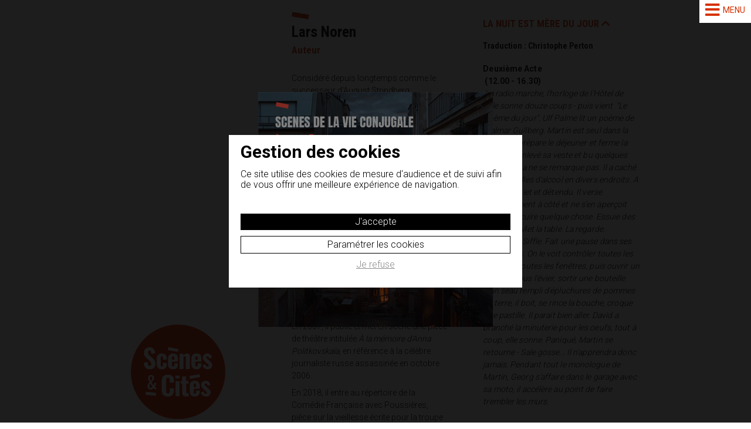

--- FILE ---
content_type: text/html; Charset=UTF-8;charset=UTF-8
request_url: https://www.scenesetcites.com/commande-ecriture-traduction/lars-noren-19.htm
body_size: 4719
content:
<!DOCTYPE html>
<html lang="fr">
	<head prefix="og:http://ogp.me/ns#">
		<meta http-equiv="Content-type" content="text/html; charset=utf-8" />
		<title>LA NUIT EST MÈRE DU JOUR</title>
        <meta name="description" content="&lt;p align=&quot;center&quot; style=&quot;text-align: left; &quot;&gt;&lt;strong style=&quot;letter-spacing: 0.1px;&quot;&gt;Deuxième Acte&lt;br&gt;&lt;/strong&gt;&lt;span style=&quot;letter-spacing: 0.1px;&quot;&gt;&lt;b&gt;&amp;nbsp;(12.00 - 16.30)&lt;br&gt;&lt;/b&gt;&lt;/span&gt;&lt;span style=&quot;letter-spacing: 0.1px;&quot;&gt;&amp;nbsp;&lt;/span&gt;&lt;em style=&quot;letter-spacing: 0.1px;&quot;&gt;La radio marche, l'horloge de l’Hôtel de Ville sonne douze coups - puis vient&amp;nbsp; &quot;Le Poème du jour&quot;. Ulf Palme lit un poème de Rjalmar Gullberg. Martin est seul dans la cuisine, il prépare le déjeuner et ferme la radio. Il a enlevé sa veste et bu quelques verres - cela ne se remarque pas. Il a caché des bouteilles d'alcool en divers endroits. A la fois inquiet et détendu. Il verse négligemment à côté et ne s'en aperçoit pas. Il fait cuire quelque chose. Essuie des assiettes. Met la table. La regarde. Approuve. Siffle. Fait une pause dans ses préparatifs. On le voit contrôler toutes les portes et toutes les fenêtres, puis ouvrir un élément sous l'évier, sortir une bouteille d'un seau rempli d'épluchures de pommes de terre, il boit, se rince la bouche, cro­que une pastille. Il parait bien aller. David a branché la minuterie pour les oeufs, tout à coup, elle sonne. Paniqué, Martin se retourne - Sale gosse... Il n'apprendra donc ja­mais. Pendant tout le monologue de Martin, Georg s'affaire dans le garage avec sa moto, il accélère au point de faire trembler les murs.&lt;/em&gt;&lt;/p&gt; &lt;p&gt;&amp;nbsp;&lt;/p&gt;&lt;p&gt;&lt;strong&gt; MARTIN&lt;/strong&gt; :&amp;nbsp;Ça doit leur suffire… Sinon, ils peuvent aller se faire servir ailleurs. Autant les appeler. (&lt;em&gt;Il tâte son ven­tre&lt;/em&gt;) Quant à moi, je ne dois rien prendre, je le sens. Il n’y a pas à dire, le lait me donne mal à l'estomac — c'est comme une ventouse qui aspirerait quelque part par là. (&lt;em&gt;Il tousse&lt;/em&gt;) et c'est pour ça que j'ai ces foutues irritations à la gorge … (&lt;em&gt;Il rote, allume une cigarette. Regarde par la fenêtre&lt;/em&gt;) Oui, oui... Quelle heure est-il? Déjà midi... Il faut que je téléphone pour les alcools avant une heure. Il vaudrait mieux que je le fasse avant qu'ils ne descen­dent. (&lt;em&gt;Il entre dans son bureau, compose Le numéro. At­tend.&lt;/em&gt;) Pourquoi ne répondent-ils pas? Allô? Oui bonjour, c'est l'hôtel. J'avais quelques petites commandes à passer!...&amp;nbsp;&lt;/p&gt;" />
        <meta name="keywords" content="" />
		<meta name="viewport" content="width=device-width, initial-scale=1.0" />
		<link href="/style/font/fontawesome/all.min.css" type="text/css" rel="styleSheet">
				<link href="https://fonts.googleapis.com/css2?family=Roboto+Condensed:wght@700&family=Roboto:wght@300;400;700&display=swap" rel="stylesheet">
				<meta name="revisit-after" content="3 days" />
		<meta name="robots" content="all" />
        <link href="/style/screen.css" type="text/css" rel="styleSheet" />
				<link rel="icon" type="image/gif" href="/favicon.gif" /> 
		<meta property="og:title" content="LA NUIT EST MÈRE DU JOUR" />
		<meta property="og:type" content="website" />
		<meta property="og:url" content="https://www.scenesetcites.com/commande-ecriture-traduction/lars-noren-19.htm" />
		<meta property="og:image" content="https://www.scenesetcites.com/style/logo-scenes-et-cites.jpg" />		
		 	</head>
	<body id="commandes" class="">
		<script type="text/javascript">
			document.body.className = "js " + document.body.className;
			var CN_eventDocReady = [];
			function cn_onDocReady(f) {if(typeof f == 'function') return CN_eventDocReady.push(f);}
		</script>
	
		
<div class="page bg_blanc">
	<div class="grid-parent grid-parent-commande bg-grid">
		<div class="grid grid1">
			<a id="logo" href="/" title="Scènes & Cités">
				<img class="img_100" src="/style/logo-scenes-et-cites.jpg" alt="Scènes & Cités" title="Scènes & Cités">
			</a>
		</div>
		<div class="grid grid2">
			<div class="padding_lr">
				<h1>Lars Noren</h1>
									<h2>Auteur</h2>
					<div><p style="margin: 6pt 0cm; background-image: initial; background-position: initial; background-size: initial; background-repeat: initial; background-attachment: initial; background-origin: initial; background-clip: initial;">Considéré depuis longtemps comme le successeur d'August Strindberg, Tchekhov, Hjalmar Bergman, ou Ibsen, il poursuit la même thématique centrée sur les problèmes parapsychologiques, psychiatriques ou psychosociaux.</p><p style="margin: 6pt 0cm; background-image: initial; background-position: initial; background-size: initial; background-repeat: initial; background-attachment: initial; background-origin: initial; background-clip: initial;">Auteur de plus de quarante pièces de théâtre, son œuvre, sans être autobiographique, est imprégnée de résurgences personnelles telles que les perversions sexuelles, les maladies psychiatriques, les relations conflictuelles entre parents et enfants et le recours à la violence.</p><p style="margin: 6pt 0cm; background-image: initial; background-position: initial; background-size: initial; background-repeat: initial; background-attachment: initial; background-origin: initial; background-clip: initial;">Après avoir succédé à Ingmar Bergman à la tête du Théâtre National de Suède, Norén devient, à partir de 1999, le directeur artistique du Riks Drama au Riksteatern, le théâtre national itinérant suédois.</p><p style="margin: 6pt 0cm; background-image: initial; background-position: initial; background-size: initial; background-repeat: initial; background-attachment: initial; background-origin: initial; background-clip: initial;">En 2007, il publie et met en scène une pièce de théâtre intitulée <i>À la mémoire d'Anna Politkovskaïa</i>, en référence à la célèbre journaliste russe assassinée en octobre 2006.</p><p style="margin: 6pt 0cm; background-image: initial; background-position: initial; background-size: initial; background-repeat: initial; background-attachment: initial; background-origin: initial; background-clip: initial;">En 2018, il entre au répertoire de la Comédie Française avec Poussières, pièce sur la vieillesse écrite pour la troupe de l'institution.</p><p style="margin: 6pt 0cm; background-image: initial; background-position: initial; background-size: initial; background-repeat: initial; background-attachment: initial; background-origin: initial; background-clip: initial;">Le 26 janvier 2021, il meurt des suites du Covid-19.</p><div><br></div><div><br></div></div>
								
			</div>
		</div>
		<div class="grid grid3">
							<div class="padding">
					<h2 class="titre_extrait">LA NUIT EST MÈRE DU JOUR <i class="fas fa-chevron-down"></i></h2>

											<h3>Traduction : Christophe Perton</h3><br>
					
					<div class="extrait">
						<p align="center" style="text-align: left; "><strong style="letter-spacing: 0.1px;">Deuxième Acte<br></strong><span style="letter-spacing: 0.1px;"><b>&nbsp;(12.00 - 16.30)<br></b></span><span style="letter-spacing: 0.1px;">&nbsp;</span><em style="letter-spacing: 0.1px;">La radio marche, l'horloge de l’Hôtel de Ville sonne douze coups - puis vient&nbsp; "Le Poème du jour". Ulf Palme lit un poème de Rjalmar Gullberg. Martin est seul dans la cuisine, il prépare le déjeuner et ferme la radio. Il a enlevé sa veste et bu quelques verres - cela ne se remarque pas. Il a caché des bouteilles d'alcool en divers endroits. A la fois inquiet et détendu. Il verse négligemment à côté et ne s'en aperçoit pas. Il fait cuire quelque chose. Essuie des assiettes. Met la table. La regarde. Approuve. Siffle. Fait une pause dans ses préparatifs. On le voit contrôler toutes les portes et toutes les fenêtres, puis ouvrir un élément sous l'évier, sortir une bouteille d'un seau rempli d'épluchures de pommes de terre, il boit, se rince la bouche, cro­que une pastille. Il parait bien aller. David a branché la minuterie pour les oeufs, tout à coup, elle sonne. Paniqué, Martin se retourne - Sale gosse... Il n'apprendra donc ja­mais. Pendant tout le monologue de Martin, Georg s'affaire dans le garage avec sa moto, il accélère au point de faire trembler les murs.</em></p> <p>&nbsp;</p><p><strong> MARTIN</strong> :&nbsp;Ça doit leur suffire… Sinon, ils peuvent aller se faire servir ailleurs. Autant les appeler. (<em>Il tâte son ven­tre</em>) Quant à moi, je ne dois rien prendre, je le sens. Il n’y a pas à dire, le lait me donne mal à l'estomac — c'est comme une ventouse qui aspirerait quelque part par là. (<em>Il tousse</em>) et c'est pour ça que j'ai ces foutues irritations à la gorge … (<em>Il rote, allume une cigarette. Regarde par la fenêtre</em>) Oui, oui... Quelle heure est-il? Déjà midi... Il faut que je téléphone pour les alcools avant une heure. Il vaudrait mieux que je le fasse avant qu'ils ne descen­dent. (<em>Il entre dans son bureau, compose Le numéro. At­tend.</em>) Pourquoi ne répondent-ils pas? Allô? Oui bonjour, c'est l'hôtel. J'avais quelques petites commandes à passer!...&nbsp;</p>											</div>
					<div class="clear"></div>
				</div>
			
			<div class="padding">
				<a class="btn_retour" href="/commande-ecriture-traduction/">Retour</a>
			</div>
		</div>
		<div class="grid grid4"></div>
	</div>
	<div class="clear"></div>
</div>

<script type="text/javascript">
	//<![CDATA[
			cn_onDocReady(function(){
				//mettre ici le javascript
				$('.extrait').hide();
				$('.extrait').first().show();
				$('.titre_extrait').first().find('i').toggleClass('fa-chevron-down').toggleClass('fa-chevron-up');
				$('.titre_extrait').click(function(e) {
					$(this).parent().find('.extrait').toggle('slow');
					$(this).find('i').toggleClass('fa-chevron-down').toggleClass('fa-chevron-up');
				});
			});
		//]]>
</script>

			
		<footer class="bg_blanc">
	<nav>
		<ul>
			<li id="nav-accueil">
				<a href="/" title="Accueil">Accueil</a>
			</li>
			<li id="nav-christophe">
				<a href="/christophe-perton/" title="Christophe Perton">Christophe Perton</a>
			</li>
			<li id="nav-compagnie">
				<a href="/compagnie/" title="Compagnie">Compagnie</a>
			</li>
			<li id="nav-creation">
				<a href="/creation/" title="Création">Création</a>
			</li>
			<li id="nav-projets">
				<a href="/projets-developpement/" title="Projets en développement">Projets en développement</a>
			</li>
			<li id="nav-repertoire">
				<a href="/repertoire/" title="Répertoire">Répertoire</a>
			</li>
			<li id="nav-commande-ecriture-traduction">
				<a href="/commande-ecriture-traduction/" title="Commande d'écriture et traduction">Commande d'écriture et traduction</a>
			</li>
			<li id="nav-ressource">
				<a href="/ressource/" title="Ressource">Ressource</a>
			</li>
			<li id="nav-calendrier">
				<a href="/calendrier/" title="Calendrier">Calendrier</a>
			</li>
			<li id="nav-actualites">
				<a href="/actualites/" title="Actualités">Actualités</a>
			</li>
			<li id="nav-contact">
				<a href="/contact/" title="Contact">Contact</a>
			</li>
		</ul>
	</nav>
	<ul class="nav-mentions">
		<li><a href="/">&copy;2022 Scènes & Cités</a></li>
		<li><a href="/mentions/" title="Mentions légales">Mentions légales</a></li>
		<li><a href="/politique-de-confidentialite/" title="Politique de confidentialité">Politique de confidentialité</a></li>
		<li><a href="/cookies/" title="Gestion des cookies">Gestion des cookies</a></li>
	</ul>
</footer>

	<div id="popup" class="mfp-hide align_center inlineBlock margin_auto relative">
    <a href="/spectacle/scenes-de-la-vie-conjugale-ingmar-bergman-45.htm" title="Scènes de la vie conjugale">
        <img src="/style/POPUP-ingmar-bergman.jpg" alt="Scènes de la vie conjugale" class="img_100">
        
    </a>
</div>

<script type="text/javascript">
    function ouverturePopUp() {
        $.magnificPopup.open({
        items: {
            src: "#popup",
            type: 'inline'
        },
        closeBtnInside: true,
        fixedContentPos: false,
        }, 0);
    }; 

    cn_onDocReady(
        function() {
            //$.getScript('/js/jquery.cookie.js').done(function() {
                let dejavisite = sessionStorage.getItem('dejavisite');
                console.log(dejavisite);
                if(!dejavisite) {
                    ouverturePopUp();
                    //$.cookie('dejavisite', true,{path:'/',domain:'scenesetcites.com'});
                    sessionStorage.setItem('dejavisite',true);
                    console.log(dejavisite);
                }
            //});
            //ouverturePopUp();
        }
    );
</script>		
		
<div id="cn-cookie"  class="cn-cookie">
   <div class="cn-cookie-content"> 
      <strong>Gestion des cookies</strong>
      <p>Ce site utilise des cookies de mesure d'audience et de suivi afin de vous offrir une meilleure expérience de navigation.</p>
      <a href="#" class="btnAcceptCookies" onclick="return cookieAccept(this,true);">J'accepte</a>
      <a rel="nofollow" class="btnDetailsCookies" onclick="return cookieAccept(this,false);" href="/cookies/">Paramétrer les cookies</a>
       <a href="#" class="btnDenyCookies" onclick="return cookieAccept(this,false);">Je refuse</a>
   </div>
</div>

<script>

   document.body.classList.add("cn-cookie-overlay");
   
   function cookieAccept(btn,reponse) {

      let
         elt = document.getElementById('cn-cookie'),
         date = new Date();

      date.setTime(date.getTime()+(52*7*24*60*60*1000));

      document.cookie = "cookie_visit=1; expires=" + date.toGMTString() + "; path=/; ";
      document.cookie = "cookie_accept=" + (reponse === true ? 'suivi' : 'none') + "; expires=" + date.toGMTString() + "; path=/; ";
      
      elt.parentNode.removeChild(elt);
      
      document.body.classList.remove("cn-cookie-overlay");

      if(reponse === true) {
      
             // Global site tag (gtag.js) - Google Analytics
    let script = document.createElement("script");
     script.src = "https://www.googletagmanager.com/gtag/js?id=UA-25814101-1";
     script.async=true
     script.onload = function() {
        window.dataLayer = window.dataLayer || [];
        function gtag(){dataLayer.push(arguments);}
        gtag('js', new Date());
        gtag('config', 'UA-25814101-1');
     };
     document.head.appendChild(script);


      } else if(btn.classList.contains('btnDetailsCookies')) {
         return true;
      }

      return false;

   }// cookieAccept

</script> 
		
		<script src="/js/jquery-3.6.0.min.js" type="text/javascript"></script>
		
	
				<script src="/js/commun.js" type="text/javascript"></script>
	</body>
</html>

--- FILE ---
content_type: text/css
request_url: https://www.scenesetcites.com/style/screen.css
body_size: 9277
content:
/*** default styles */
* {box-sizing : border-box;  padding: 0;margin: 0;}
select * {padding: 0 0.5em;}
ul, ol {list-style: none;}
a img, :link img, :visited img, object, fieldset {border: none;}
/*a:focus, a:hover {text-decoration: underline;}*/
a:active {outline: none;}
a {outline: none;}
address {font-style: normal;}
iframe {line-height : 1em; display: block;}
:link, :visited {text-decoration: none;}
legend {position: relative;left: -6px;/* ie */}
/*** font size : http://www.knacss.com/ */
html {font-size: 62.5%;}
body {background-color: #fff;color: #000; text-align: left;/*justify;*/ font-family: "Roboto", helvetica, arial, sans-serif;font-size: 1.4em; /* equiv 14px */line-height: 1.5em; /* adapt to your design */}
input, select, textarea {font-size: 100%;}
/*** Float containers (http://www.csscreator.com/attributes/containedfloat.php) */
.clearfix:after {content: ".";display: block;height: 0;font-size:0;clear: both;visibility: hidden;}
.clearfix{display: inline-block;}
/* Hides from IE-mac \*/
* html .clearfix{height: 1%;}
.clearfix{display: block;}
/* End hide from IE-mac */
/*** Image Replacement */
.mir {letter-spacing : -1000em;}
/*\*/
* html .mir {text-indent: -999em;overflow: hidden;}
html>body .mir {letter-spacing: normal;text-indent: -999em;overflow: hidden;}/**/
/*** generic style */
.clear {clear: both;}
div.clear {height: 0;}
.no-wrap {white-space:nowrap;}
/*** error */
.errorOutput {font-weight: bold;padding: 0.5em 20px;border-top: 2px solid #eee;	border-bottom: 2px solid #eee;background: transparent url(/style/alert.gif) no-repeat left center;}
a:link, a:visited {color : #008cd9;}

body{ font-weight: 300; }

.page, .page_min {
	width : 100%;
	max-width : 1500px;
	margin : 0 auto;
	padding-bottom: 90px;
}

.page_min {max-width : 1000px;}

.col1-2,
.col1-3,
.col2-3,
.col3-4,
.col1-4 {float : left;}

.col{width: 100%;}
.col3-4{width: 75%;}
.col1-2{width: 50%;}
.col1-3{width: 33.33%;}
.col2-3{width: 66.66%;}
.col1-4{width: 25%;}

.flexParent {
    display: flex;
    flex-wrap: wrap;
}

.flex,
.flex1-1,
.flex1-2,
.flex1-3,
.flex2-3,
.flex3-4,
.flex1-4 { 
    display: flex;
}

.flex1-1{width: 100%;}
.flex3-4{width: 75%;}
.flex1-2{width: 50%;}
.flex1-3{width: 33.33%;}
.flex2-3{width: 66.66%;}
.flex1-4{width: 25%;}


.flexColumn {
	flex-direction: column;
	display: flex;
}

.flex_right_top {
    justify-content: flex-end;
	display: flex;
}

.flex_right_center {
    justify-content: flex-end;
    align-items: center;
}
.flex_center_center {
    justify-content: center;
    align-items: center;
}


.flex_center_bottom {
    justify-content: flex-end;
    align-items: center;
}

.flex_center_top {
    justify-content: flex-start;
    align-items: center;
}

.column2 {
	-moz-column-gap: 20px;
	-moz-columns: 2 auto;
	-webkit-column-gap: 20px;
	-webkit-columns: 2 auto;
	columns: 2;
}

.column3 {
	-moz-column-gap: 20px;
	-moz-columns: 3 auto;
	-webkit-column-gap: 20px;
	-webkit-columns: 3 auto;
	columns: 3;
}

.padding_min{padding: 10px;}
.padding{padding: 20px;}
.padding_top{padding-top: 40px;}
.padding_lr{padding: 0 20px;}

/*gestion des couleurs et des fonds  */
 
.bg_gris_fonce {background-color : #58585a; color : #fff;}
.bg_gris_clair {background-color : #CDCDCD; color : #000;}
.bg_blanc {background-color : #fff; color : #000;}
.bg_rouge { background-color: #d63000; color: #000; }

.rouge { color: #d63000 !important; }
.color_blanc { color: #fff !important; }
.color_noir { color: #000 !important; }

.bg_gris_clair a:link, .bg_gris_clair a:visited, 
.bg_blanc a:link, .bg_blanc a:visited {color : #000;} 
.bg_gris_fonce a:link, .bg_gris_fonce a:visited {color : #fff;} 


.section {padding : 20px 0;}
.margin_auto{margin: 0 auto;}
.position_relative, .relative{position : relative;}
.inlineBlock { display: inline-block; }

.float_right {float : right;}
.float_left {float : left;}

.align_center {text-align : center;}
.align_right {text-align : right;}

.overflow_hidden { overflow: hidden; }

.show-800, .img_100.show-800, .show-1000 { display: none; }

.small { font-size: 80%!important; }
.big { font-size: 150%; }
.big110 { font-size: 110%; }
.bold { font-weight: 700; }

.video-responsive {
	overflow:hidden;
	padding-bottom:56.25%;
	position:relative;
	height:100%;
}

.video-responsive iframe {
	left:0;
	top:0;
	height:100%;
	width:100%;
	position:absolute;
}

.mfp-auto-cursor .mfp-content { width: auto !important; }

/*** header  *****************************************/

	a#logo {
		display : flex;
		justify-content: center;
		align-items: center;
		height: 100%;
	}

	a#logo img {
		transition: 0.5s;
	}
	a#logo:hover img {
		transform: scale(1.2);
	}
	
	#slider { padding : 50px; }

	.block_reveal {
		display: block;
		color: transparent!important;
		position: relative;
		width: 100%;
		height: 100%;
		overflow-x: hidden;
		overflow-y: auto;
		transition: 0.3s;
		scrollbar-width: none;
	}

	.block_reveal::after {
		display : block;
		width : 100%; 
		content : ""; 
		height : 100%; 
		z-index : 10;
		position : absolute;
		transition: 0.3s;
		opacity: 0;
		visibility: hidden;
		top: 0;
	}

	.block_reveal.reveal_reverse {
		background-color: #d63000!important;
	}

	.block_reveal.reveal_reverse span::before {
		background-color: #fff!important;
	}

	.block_reveal:hover::after, .block_reveal:focus::after,
	.block_reveal.revealed::after, .block_reveal.revealed::after {
		opacity: 1;
		visibility: visible;
	}

	.block_reveal:hover, .block_reveal:focus,
	.block_reveal:hover::after, .block_reveal:focus::after,
	.block_reveal.revealed::after, .block_reveal.revealed::after {
		background-color: #d63000;
		scrollbar-width: thin;
  		scrollbar-color: #000 #d63000;
	}

	.block_reveal > span {
		font-family: "Roboto Condensed";
		font-size: 160%;
		position: absolute;
		top: 50%;
		left: 20px;
		padding-top: 30px;
		margin-top: -30px;
		z-index : 20;
		transition: 0.5s;
		visibility: hidden;
	}
	.block_reveal:hover span, .block_reveal.revealed span {visibility: visible;}

	.block_reveal > span h2 {
		transition: 0.5s;
		color: #000;
		font-size: 175%;
		visibility: hidden;
		opacity: 0;
	}
	.block_reveal:hover span h2, .block_reveal.revealed span h2 {visibility: visible; opacity: 1;}

	.block_reveal.reveal_text > span {
		font-family: "Roboto";
		font-size: 100%;
		line-height: 1.6;
	}
	.block_reveal.reveal_text:hover > span,
	.block_reveal.reveal_text.revealed > span {
		top: 10px;
		right: 20px;
		left: 20px;
	}
	.block_reveal.reveal_text.revealed > span {
		visibility: visible;
	}

	.block_reveal > span::before, .block_reveal > span::after {
		content: '';
		position: absolute;
		width: 25px;
		height: 8px;
		top: 9px;
		left: 1px;
		background-color: #d63000;
		transform: rotate(10deg);
		opacity: 1;
		visibility: visible;
		transition: 0.5s;
	}
	.block_reveal > span::after {
		background-color: #fff;
		opacity: 0;
	}
	.block_reveal:hover,
	.block_reveal.revealed {
		color: #000!important;
	}
	.block_reveal:hover span::before,
	.block_reveal.revealed span::before {
		opacity: 0;
	}
	.block_reveal:hover span::after,
	.block_reveal.revealed span::after {
		opacity: 1;
	}

	.block_reveal::-webkit-scrollbar-thumb {
	    background-color: transparent;
	    transition: 0.5s;
	}
	.block_reveal:hover::-webkit-scrollbar-thumb {
		background-color: #000;
	}
	.block_reveal::-webkit-scrollbar-track {
	    background: transparent;
	    transition: 0.5s;
	}
	.block_reveal:hover::-webkit-scrollbar-track {
		background: #d63000;
	}
	.block_reveal::-webkit-scrollbar {
	    width: 0px;
	    transition: 0.5s;
	}
	.block_reveal:hover::-webkit-scrollbar {
	    width: 5px;
	}

	a.block_reveal_christophe { display: block; height: 100%; transition: 0.5s; }
	a.block_reveal_christophe:hover {
		background-color: #d63000;
		color:  #fff;
	}
	a.block_reveal_christophe h1 { color: #000; }
	a.block_reveal_christophe:hover h2 { color: #fff; }

	.block_reveal_christophe h1::before {
		content: '';
		position: absolute;
		width: 25px;
		height: 8px;
		top: 9px;
		left: 1px;
		background-color: #d63000;
		transform: rotate(10deg);
		opacity: 1;
		visibility: visible;
		transition: 0.5s;
	}

	.block_reveal_christophe:hover h1::before {
		background-color: #fff;
	}


/*** calendrier ***********************************/

ul#nav-calendar {
	float : right;
}
	ul#nav-calendar li{
		display : inline-block;
	}

.calendrier {
	width : 100%;
	border-collapse : collapse;
}

	.calendrier td,.calendrier th  {
		vertical-align : top;
		border : 1px solid #d63000;
		text-align: center;
		background-color: #d63000;
	}

	.calendrier td span{position :relative; z-index : 40;}

	#libelle td , .calendrier th{
		padding : 20px;
		width : 14%;
		background : #d63000;
		color: #fff;
	}

	.calendrier th { font-family: "Roboto Condensed"; color: #000; text-align: left; font-size: 150%;  }

	#libelle td { font-size : 0.9em;  }

	.calendrier td div {
		display : block;
		z-index : 40;
		transition: all linear 800ms ;
		padding : 10px 0;
		font-size: 150%;
		font-weight: 300;
	}

	.itemCurrentItem {text-decoration : underline; }

	.itemLibreItem div {}

	.bg_blanc a.itemBookedItem , .bg_blanc a.itemBookedItem.bg_orange {background : #d78139; color : #fff;  padding : 6px; display : block; margin-top : 10px;}
	.bg_blanc a.itemBookedItem2  {background : #d78139; color : #fff; padding : 6px; display : block; margin-top :10px;}
	.bg_blanc a.itemBookedItem.bg_bleu_clair { background-color: #6b8288; }
	.bg_blanc a.itemBookedItem.bg_bleu_fonce { background-color: #393d46; }
	.bg_blanc a.itemBookedItem.bg_jaune { background-color: #e1af28; }


	.bg_blanc a.ponctuel {
		/*margin-left : 10px;
		margin-right : 10px;*/
	}
	.itemPasseItem  div {color : #c4c4c4; background : #fff;}



	.itemSelectedItem  div{background : grey;}

	#datesSelectionnees li {
		margin-bottom : 10px;

	}

	.calendrier td span.numJour {
		/*position : absolute;
		top : 5px;*/
		font-size : 80%;
		/*right : 5px;*/
		color: #f2664b;
		font-weight: 700;
	}

	.legende_calendar li{
		display : inline-block;
		padding : 0  15px 0 0;
	}

	.clickCalendar {
		background-color: #fff;
		color: #d63000 !important;
		border-radius: 100%;
		font-weight: 700;
		text-align: center;
		font-size: 85%;
		display: block;
		width: 25px;
		height: 25px;
		padding: 3px 0;
		margin: 0 auto;
	}

	.calendrier td div.detailCalendar {
		text-align: left;
		position: absolute;
		bottom: 0;
		left: 0;
		right: 0;
		width: 100%;
		border: 1px solid #d63000;
		background-color: #fff;
		color: #000;
		padding: 10px;
		font-size: 80%;
		z-index: 60;
		max-height: 0;
		opacity: 0;
		pointer-events: none;
		visibility: hidden;
		transition: 0.5s;
		overflow: scroll;
		background-color: #fff;
		scrollbar-width: none;
	}

	.calendrier td div.detailCalendar.open {
		max-height: 300px;
		height: 100%;
		opacity: 1;
		visibility: visible;
		pointer-events: auto;
		transition: 0.5s;
		scrollbar-width: thin;
  		scrollbar-color: #000 #fff;
	}
	.calendrier td div.detailCalendar.open::-webkit-scrollbar-thumb {
		background-color: #000;
	}
	.calendrier td div.detailCalendar.open::-webkit-scrollbar-track {
		background: #fff;
	}
	.calendrier td div.detailCalendar.open::-webkit-scrollbar {
	    width: 5px;
	}
	.calendrier td div.detailCalendar a:not(.mail) {
		position: absolute;
		top: 0px;
		right: 0px;
		padding: 15px 8px;
		cursor: pointer;
		font-weight: 700;
		z-index: 99;
	}

	.calendrier td div.detailCalendar p {
		font-size: 100%;
		line-height: 1.5;
		margin-bottom:  5px;
	}
	.calendrier td div.detailCalendar p.like_h3 {
		font-size: 120%;
	}


/*** menu *****************************************/

nav { text-align: center; }

	nav li {display : inline-block; }

		nav li a{
			display : block;
			padding : 10px 10px 20px;
			text-transform: uppercase;
			position: relative;
			color:  #000;
		}

		nav li a::after {
			content: '';
			position: absolute;
			height: 8px;
			background-color: #d63000;
			transform: rotate(10deg);
			opacity: 1;
			transition: 0.5s;
			bottom: 8px;
			left: 8px;
			overflow: hidden;
			width: 0;
		}
		
		nav li a:focus::after, nav li a:hover::after,
		#contact nav li#nav-contact a::after, 
		#calendrier nav li#nav-calendrier a::after, 
		#creation nav li#nav-creation a::after,
		#ressources nav li#nav-ressource a::after,
		#commandes nav li#nav-commande-ecriture-traduction a::after,
		#repertoire nav li#nav-repertoire a::after,
		#projets-developpement nav li#nav-projets a::after,
		#compagnie nav li#nav-compagnie a::after, 
		#christophe nav li#nav-christophe a::after, 
		#accueil nav li#nav-accueil a::after {
			opacity: 1;
			width: 25px;
		}
			

/*** template general ***************************/

.bg-grid {
	background-position: center;
	background-size: cover;
}

.grid-parent {
	height: 100%;
	grid-gap: 0px;
	-ms-grid-gap: 0px;
	display: grid;
	display: -ms-grid;
    -ms-grid-columns: 1fr 0px 1fr 0px 1fr 0px 1fr;
    grid-template-columns: 1fr 1fr 1fr 1fr;
    -ms-grid-template-columns: 1fr 1fr 1fr 1fr;
    -ms-grid-rows: 1fr 0px 1fr 0px 1fr;
    grid-template-rows: 1fr 1fr 1fr;
    -ms-grid-template-rows: 1fr 1fr 1fr;
    margin-bottom: 101px;
}

.carre { aspect-ratio: 1; height: 375px; }
.grid { aspect-ratio: 1; height: 375px; width: 100%; }
.grid1 { grid-area: un; background-color: #fff; min-height: 300px; }
.grid2 { grid-area: deux; }
.grid3 { grid-area: trois; }
.grid4 { grid-area: quatre; }
.grid5 { grid-area: cinq; }
.grid6 { grid-area: six; }
.grid7 { grid-area: sept; }
.grid8 { grid-area: huit; }
.grid9 { grid-area: neuf; }
.grid10 { grid-area: dix; }
.grid11 { grid-area: onze; }
.grid12 { grid-area: douze; }


/*** accueil *************************************/
#accueil .bg-grid {
	background-image: url(/style/accueil/portrait-CH-Perton.jpg);
}
.grid-parent-accueil {
    grid-template-areas:
        "un deux trois quatre"
        "cinq six sept huit"
        "neuf dix onze douze";
}

.grid-parent-accueil .grid {
	position: relative;
	display: block;
	border: 5px solid #fff;
	/*aspect-ratio: 1;*/
	overflow: hidden;
}
.grid-parent-accueil .grid8 { grid-area: huit; background-color: #fff; }
.grid-parent-accueil .grid11 { grid-area: onze; /*background-color: #fff;*/ }
.grid-parent-accueil .grid12 { grid-area: douze; background-color: #fff; }


/*** compagnie **********************************************/
.grid-parent-compagnie {
    grid-template-areas:
        "un deux trois quatre"
        "cinq six sept huit"
        "neuf dix onze douze";
    -ms-grid-rows: auto 0px auto 0px auto;
    grid-template-rows: auto auto auto;
    -ms-grid-template-rows: auto auto auto;
}

.grid-parent-compagnie .grid {
	position: relative;
	display: block;
	border: 10px solid #fff;
	height: auto;
	/*aspect-ratio: 1;*/
}

.grid-parent-compagnie .grid5,
.grid-parent-compagnie .grid6,
.grid-parent-compagnie .grid7 {
	/*aspect-ratio: 0.5;*/
}


/*** christophe **********************************************/
.bg-christophe {
	background-image: url(/style/christophe/test.jpg);
	background-position: center;
	background-size: cover;
}

.bg-christophe:hover { background-image: none; }

.grid-parent-christophe {
    grid-template-areas:
        "un deux trois quatre"
        "cinq six sept huit"
        "cinq six sept douze";
    -ms-grid-rows: auto 0px auto 0px 1fr;
    grid-template-rows: auto auto 1fr;
    -ms-grid-template-rows: auto auto 1fr;
}

.grid-parent-christophe .grid {
	position: relative;
	display: block;
	border: 10px solid #fff;
	/*height: auto;*/
	/*aspect-ratio: 1;*/
}

.grid-parent-christophe .grid6 h1 { margin-top: -30px; }
.grid-parent-christophe .grid8 { height: 375px; }

.grid-parent-christophe .block_reveal > span { margin: 0; }


/*** spectacles **********************************************/
.grid-parent-spectacles {
	grid-template-columns: repeat(4, 25%);
    -ms-grid-rows: auto;
    grid-template-rows: auto;
    -ms-grid-template-rows: auto;
}

.grid-parent-spectacles .grid {
	position: relative;
	display: block;
	border: 10px solid #fff;
	/*aspect-ratio: 1;*/
}


/*** spectacle **********************************************/
.grid-parent-spectacle {
    grid-template-areas:
        "un deux trois"
        "quatre cinq six"
        "sept huit neuf";
        -ms-grid-columns: 1fr 0px 1fr 0px 1fr;
	    grid-template-columns: 1fr 1fr 1fr;
	    -ms-grid-template-columns: 1fr 1fr 1fr;
}

.grid-parent-spectacle .grid {
	position: relative;
	display: block;
	border: 10px solid #fff;
	/*aspect-ratio: 1;*/
}

/*** galerie **********************************************/
.grid-parent-galerie {
	grid-template-columns: 1fr 1fr 1fr 1fr;
}

.grid-parent-galerie .grid {
	position: relative;
	display: block;
	border: 10px solid #fff;
	/*aspect-ratio: 1;*/
}

a.galerie_lien { width: 100%; height: 100%; display: block; }

/*.grid-parent-spectacle .grid3 { grid-area: trois; background-color: #fff; aspect-ratio: 0.33; overflow: scroll; }*/


/*** commandes **********************************************/
.grid-parent-commandes {
	grid-template-columns: repeat(4, 25%);
	-ms-grid-rows: auto;
	grid-template-rows: auto;
	-ms-grid-template-rows: auto;
}

.grid-parent-commandes .grid {
	position: relative;
	display: block;
	border: 10px solid #fff;
	/*aspect-ratio: 1;*/
}

.block_auteur .nom_fonction { color: #d63000; transition: 0.5s; }
.grid:nth-child(3n) .block_auteur .nom_fonction, .block_auteur:hover .nom_fonction { color: #fff; }
.grid:nth-child(3n) .block_auteur { background-color: #d63000; }
.grid:nth-child(3n) .block_auteur span::before { background-color: #fff; }

.titre_extrait { cursor: pointer; }


/*** commande *********************************************/
.grid-parent-commande {
    grid-template-areas:
        "un deux trois quatre"
        "cinq six sept huit";
        -ms-grid-columns: 1fr 0px 1fr 0px 1fr 0px 1fr;
	    grid-template-columns: 1fr 1fr 1fr 1fr;
	    -ms-grid-template-columns: 1fr 1fr 1fr 1fr;
        -ms-grid-rows: auto;
	    grid-template-rows: auto;
	    -ms-grid-template-rows: auto;
}

.grid-parent-commande .grid {
	position: relative;
	display: block;
	border: 10px solid #fff;
	height: auto;
	/*aspect-ratio: 1;*/
}

.soustitre_commande { font-size: 70%; margin-bottom: 5px; transition: 0.5s; }
a.block_reveal:hover .soustitre_commande { color:#fff; }

.document { position: absolute; top: 50%; }


/*** ressources *********************************************/
.grid-parent-ressources {
	grid-template-columns: repeat(4, 25%);
	-ms-grid-rows: auto;
	grid-template-rows: auto;
	-ms-grid-template-rows: auto;
}

.grid-parent-ressources .grid {
	position: relative;
	display: block;
	border: 10px solid #fff;
	/*aspect-ratio: 1;*/
}


/*** calendrier *********************************************/
.grid-parent-calendrier {
	grid-template-columns: repeat(4, 25%);
	-ms-grid-rows: auto;
	grid-template-rows: auto;
	-ms-grid-template-rows: auto;
	margin-bottom: 0;
}

.grid-parent-calendrier .grid {
	position: relative;
	display: block;
	border: 10px solid #fff;
	height: auto;
	/*aspect-ratio: 1;*/
}


/*** contact *************************************************/
.grid-parent-contact {
	grid-template-areas:
        "un deux trois quatre"
        "cinq six six sept"
        "huit six six neuf";
        -ms-grid-columns: 1fr 0px 1fr 0px 1fr 0px 1fr;
	    grid-template-columns: 1fr 1fr 1fr 1fr;
	    -ms-grid-template-columns: 1fr 1fr 1fr 1fr;
        -ms-grid-rows: 1fr 0px 1fr 0px 1fr;
	    grid-template-rows: 1fr 1fr 1fr;
	    -ms-grid-template-rows: 1fr 1fr 1fr;
}

.grid-parent-contact .grid {
	position: relative;
	display: block;
	border: 10px solid #fff;
	/*aspect-ratio: 1;*/
}

.grid-parent-contact .grid6 {
	aspect-ratio: 0.5;
}


/*** actualités *************************************************/

.grid-parent-actu {
	grid-template-areas:
        "un deux trois"
        "quatre deux cinq";
        -ms-grid-columns: auto 0px 1fr 0px auto;
	    grid-template-columns: auto 1fr auto;
	    -ms-grid-template-columns: auto 1fr auto;
        -ms-grid-rows: auto 0px 1fr;
	    grid-template-rows: auto 1fr;
	    -ms-grid-template-rows: auto 1fr;
}

.grid-parent-actu .grid2,
.grid-parent-actu .grid3,
.grid-parent-actu .grid4 {
	height: auto;
	aspect-ratio: auto;
}


.carre { aspect-ratio: 1; }



/*** liste + paragrahe  *****************************************/
	ul.list{
		list-style-type : disc;
		margin-left : 15px;
	}

	ul.inline li{
		display : inline-block;
		padding : 0 10px;
	}
	
	p { margin-bottom : 20px; }
	
	.img_100 {
		max-width : 100%;
		display : block; 
		line-height : 1; 
		width : auto;
	}
	
	.img_full {
		width : 100%;
	}


/*** footer  *****************************************/ 
footer {
	position: fixed;
	bottom: 0;
	width: 100%;
	padding: 20px;
	font-size: 100%;
	font-weight: 300;
	z-index: 100;
}

.nav-mentions { text-align: center; }

	.nav-mentions li, .nav_rs li{
		display : inline-block;
	}

		.nav-mentions li a, .nav_rs li a{padding : 0 5px; color: #444!important;/*#bcbcbc!important;*/}

		.nav-mentions li a {font-size : 75%; border-left : 1px solid; }

			.nav-mentions li:first-child a{
				border-left : none; 
			}
			
	.titre_footer {
		display :  block; 
		text-transform : uppercase; 
		font-size : 110%;
		font-weight : 600;
		margin-bottom : 5px;
	}

/*** titre *****************************************/
h1, .like_h1 {
	text-align: initial;
	font-size : 180%;
	font-family: "Roboto Condensed";
	padding-top: 30px;
	padding-bottom: 5px;
	position: relative;
	font-weight: 700;
	line-height: 1.2;
	/*margin-bottom: 20px;*/
}
h1::before, .like_h1::before {
	content: url('/style/trait-bas.png');
	position: absolute;
	top: 0;
	left: 0;
}

.h1_noir { color: #000; }
.h1_noir::before { position: initial; }

h2, .like_h2 {
	text-align: initial;
	font-size : 120%;
	font-family: "Roboto Condensed";
	padding-bottom: 20px;
	color: #d63000;
	font-weight: 700;
	line-height: 1.2;
}

h3, .like_h3 {
	text-align: initial;
	font-size : 100%;
	font-weight: 700;
	font-family: "Roboto Condensed";
	display: block;
	line-height: 1.2;
}

h4{
	text-align: initial;
	font-size : 120%;
}



/*** lien *****************************************/

a.btn_retour, a.btn_suite, a.btn_toggle {
	font-family: "Roboto Condensed";
	text-transform: uppercase;
	font-size: 90%;
	background-color: #d63000;
	color: #fff!important;
	padding: 2px 5px;
	font-weight: 400;
	transition: 0.5s;
}

a.btn_retour:hover, a.btn_suite:hover, a.btn_toggle:hover {
	background-color: #000;
}

a.btn_retour::before {
	content: '<';
	font-weight: 400;
	padding-right: 3px;
	font-size: 140%;
}

.calendrier_lien a {
	position: relative;
}

.calendrier_lien a::after {
	content: '';
	position: absolute;
	background-color: #fff;
	width: 100%;
	height: 1px;
	bottom: 0;
	left: 0;
}
	
	a.btn_suite_gris {		
		background : grey;
		color : #fff;
	}
	

/*** actualites  *****************************************/

	.imgActu {
		display : block;
		height : 150px;
		overflow : hidden;
		position : relative;
	}	

		.imgActu img {
			max-height : 100%;
			margin : 0 auto;	
			position : absolute; 
			top : 50%; 
			left : 50%; 
			transform : translate(-50%,-50%);
		}
		
		
			.imgActu span{
				position : absolute; 
				top : 50%; 
				left : 50%; 
				transform : translate(-50%,-50%);
				text-transform : uppercase; 
				color : rgba(146,143,143,0.5);
				font-weight : 300;
				text-align : center;
				font-size : 95%;
			}
			
			.imgActu span::before{
				content : '\f030';
				font-family : "Font Awesome 5 Free"; 
				font-weight: bold;
				display : block;
				font-size : 200%;
				color : rgba(146,143,143,0.5);
			}

/*** icone  *****************************************/


	.ico::before{
		font-family : 'Font Awesome 5 Free'; 
		font-size : 120%; 
		padding-right : 5px; 
	}
	
	 p.ico span{overflow : hidden; display : inline;}
	 p.ico::before{display : inline;}
	
	.ico-eye::before { content : "\f06e"; font-weight : bold;}
	.ico-map::before { content : "\f3c5"; font-weight : bold;}
	.ico-map-marker::before { content : "\f041"; font-weight : bold;}
	.ico-mobile::before { content : "\f3cd"; font-weight : bold;}
	.ico-phone::before { content : "\f095"; font-weight : bold;}
	.ico-web::before { content : "\f0ac"; font-weight : bold;}
	.ico-mail::before { content : "\f0e0"; font-weight : bold;}
	.ico-recherche::before { content : "\f002"; font-weight : bold;}
	.ico-compte::before { content : "\f2bd"; font-weight : bold;}
	.ico-pdf::before { content : "\f1c1"; font-weight : bold;}
	.ico-print::before { content : "\f02f"; font-weight : bold;}
	.ico-streetview::before {content : "\f21d"; font-weight : bold;}
	.ico-nav::before {content : "\f0c9"; font-weight : bold;}
	.ico-clock::before {content : "\f017"; font-weight : bold;}
	.ico-star::before {content : "\f005"; font-weight : bold; }
	.ico-laptop::before {content : "\f109"; font-weight : bold; }
	.ico-store::before {content : "\f54e"; font-weight : bold; }
	.ico-exchange::before {content : "\f362"; font-weight : bold; }
	.ico-desktop::before {content : "\f108"; font-weight : bold; }
	.ico-calendar { font-weight : 400; }
	.ico-calendar::before {content : "\f073"; font-weight : 400; }

/* magnific popup */
.mfp-bg{top:0;left:0;width:100%;height:100%;z-index:1042;overflow:hidden;position:fixed;background:#0b0b0b;opacity:.8;filter:alpha(opacity=80)}.mfp-wrap{top:0;left:0;width:100%;height:100%;z-index:1043;position:fixed;outline:0!important;-webkit-backface-visibility:hidden}.mfp-container{text-align:center;position:absolute;width:100%;height:100%;left:0;top:0;padding:0 8px;-webkit-box-sizing:border-box;-moz-box-sizing:border-box;box-sizing:border-box}.mfp-container:before{content:'';display:inline-block;height:100%;vertical-align:middle}.mfp-align-top .mfp-container:before{display:none}.mfp-content{position:relative;display:inline-block;vertical-align:middle;margin:0 auto;text-align:left;z-index:1045}.mfp-ajax-holder .mfp-content,.mfp-inline-holder .mfp-content{width:100%;cursor:auto}.mfp-ajax-cur{cursor:progress}.mfp-zoom-out-cur,.mfp-zoom-out-cur .mfp-image-holder .mfp-close{cursor:-moz-zoom-out;cursor:-webkit-zoom-out;cursor:zoom-out}.mfp-zoom{cursor:pointer;cursor:-webkit-zoom-in;cursor:-moz-zoom-in;cursor:zoom-in}.mfp-auto-cursor .mfp-content{cursor:auto}.mfp-arrow,.mfp-close,.mfp-counter,.mfp-preloader{-webkit-user-select:none;-moz-user-select:none;user-select:none}.mfp-loading.mfp-figure{display:none}.mfp-hide{display:none!important}.mfp-preloader{color:#ccc;position:absolute;top:50%;width:auto;text-align:center;margin-top:-.8em;left:8px;right:8px;z-index:1044}.mfp-preloader a{color:#ccc}.mfp-preloader a:hover{color:#fff}.mfp-s-error .mfp-content,.mfp-s-ready .mfp-preloader{display:none}button.mfp-arrow,button.mfp-close{overflow:visible;cursor:pointer;background:0 0;border:0;-webkit-appearance:none;display:block;outline:0;padding:0;z-index:1046;-webkit-box-shadow:none;box-shadow:none}button::-moz-focus-inner{padding:0;border:0}.mfp-close{width:44px;height:44px;line-height:44px;position:absolute;right:0;top:0;text-decoration:none;text-align:center;opacity:.65;filter:alpha(opacity=65);padding:0 0 18px 10px;color:#fff;font-style:normal;font-size:28px;font-family:Arial,Baskerville,monospace}.mfp-close:focus,.mfp-close:hover{opacity:1;filter:alpha(opacity=100)}.mfp-close:active{top:1px}.mfp-close-btn-in .mfp-close{color:#333}.mfp-iframe-holder .mfp-close,.mfp-image-holder .mfp-close{color:#fff;right:-6px;text-align:right;padding-right:6px;width:100%}.mfp-counter{position:absolute;top:0;right:0;color:#ccc;font-size:12px;line-height:18px}.mfp-arrow{position:absolute;opacity:.65;filter:alpha(opacity=65);margin:-55px 0 0;top:50%;padding:0;width:90px;height:110px;-webkit-tap-highlight-color:transparent}.mfp-arrow:active{margin-top:-54px}.mfp-arrow:focus,.mfp-arrow:hover{opacity:1;filter:alpha(opacity=100)}.mfp-arrow .mfp-a,.mfp-arrow .mfp-b,.mfp-arrow:after,.mfp-arrow:before{content:'';display:block;width:0;height:0;position:absolute;left:0;top:0;margin-top:35px;margin-left:35px;border:inset transparent}.mfp-arrow .mfp-a,.mfp-arrow:after{border-top-width:13px;border-bottom-width:13px;top:8px}.mfp-arrow .mfp-b,.mfp-arrow:before{border-top-width:21px;border-bottom-width:21px;opacity:.7}.mfp-arrow-left{left:0}.mfp-arrow-left .mfp-a,.mfp-arrow-left:after{border-right:17px solid #fff;margin-left:31px}.mfp-arrow-left .mfp-b,.mfp-arrow-left:before{margin-left:25px;border-right:27px solid #3f3f3f}.mfp-arrow-right{right:0}.mfp-arrow-right .mfp-a,.mfp-arrow-right:after{border-left:17px solid #fff;margin-left:39px}.mfp-arrow-right .mfp-b,.mfp-arrow-right:before{border-left:27px solid #3f3f3f}.mfp-iframe-holder{padding-top:40px;padding-bottom:40px}.mfp-iframe-holder .mfp-content{line-height:0;width:100%;max-width:900px}.mfp-iframe-holder .mfp-close{top:-40px}.mfp-iframe-scaler{width:100%;height:0;overflow:hidden;padding-top:56.25%}.mfp-iframe-scaler iframe{position:absolute;display:block;top:0;left:0;width:100%;height:100%;box-shadow:0 0 8px rgba(0,0,0,.6);background:#000}img.mfp-img{width:auto;max-width:100%;height:auto;display:block;line-height:0;-webkit-box-sizing:border-box;-moz-box-sizing:border-box;box-sizing:border-box;padding:40px 0;margin:0 auto}.mfp-figure{line-height:0}.mfp-figure:after{content:'';position:absolute;left:0;top:40px;bottom:40px;display:block;right:0;width:auto;height:auto;z-index:-1;box-shadow:0 0 8px rgba(0,0,0,.6);background:#444}.mfp-figure small{color:#bdbdbd;display:block;font-size:12px;line-height:14px}.mfp-figure figure{margin:0}.mfp-bottom-bar{margin-top:-36px;position:absolute;top:100%;left:0;width:100%;cursor:auto}.mfp-title{text-align:left;line-height:18px;color:#f3f3f3;word-wrap:break-word;padding-right:36px}.mfp-image-holder .mfp-content{max-width:100%}.mfp-gallery .mfp-image-holder .mfp-figure{cursor:pointer}@media screen and (max-width:800px) and (orientation:landscape),screen and (max-height:300px){.mfp-img-mobile .mfp-image-holder{padding-left:0;padding-right:0}.mfp-img-mobile img.mfp-img{padding:0}.mfp-img-mobile .mfp-figure:after{top:0;bottom:0}.mfp-img-mobile .mfp-figure small{display:inline;margin-left:5px}.mfp-img-mobile .mfp-bottom-bar{background:rgba(0,0,0,.6);bottom:0;margin:0;top:auto;padding:3px 5px;position:fixed;-webkit-box-sizing:border-box;-moz-box-sizing:border-box;box-sizing:border-box}.mfp-img-mobile .mfp-bottom-bar:empty{padding:0}.mfp-img-mobile .mfp-counter{right:5px;top:3px}.mfp-img-mobile .mfp-close{top:0;right:0;width:35px;height:35px;line-height:35px;background:rgba(0,0,0,.6);position:fixed;text-align:center;padding:0}}@media all and (max-width:900px){.mfp-arrow{-webkit-transform:scale(0.75);transform:scale(0.75)}.mfp-arrow-left{-webkit-transform-origin:0;transform-origin:0}.mfp-arrow-right{-webkit-transform-origin:100%;transform-origin:100%}.mfp-container{padding-left:6px;padding-right:6px}}.mfp-ie7 .mfp-img{padding:0}.mfp-ie7 .mfp-bottom-bar{width:600px;left:50%;margin-left:-300px;margin-top:5px;padding-bottom:5px}.mfp-ie7 .mfp-container{padding:0}.mfp-ie7 .mfp-content{padding-top:44px}.mfp-ie7 .mfp-close{top:0;right:0;padding-top:0}

/*! #######################################################################

	MeanMenu 2.0.7
	--------

	To be used with jquery.meanmenu.js by Chris Wharton (http://www.meanthemes.com/plugins/meanmenu/)

####################################################################### */

/* hide the link until viewport size is reached */
a.meanmenu-reveal {
	display: none;
}

/* when under viewport size, .mean-container is added to body */
.mean-container .mean-bar {
	float: left;
	width: 100%; 
	position: fixed;
	background: transparent;
	/*padding: 4px 0;*/
	/*min-height: 42px;*/
	z-index: 999999;
}

.mean-container a.meanmenu-reveal {
	padding : 6px 10px;
	position: absolute;
	top: 0px;
	right: 0;
	cursor: pointer;
	color: #d63000;
	text-decoration: none;
	font-size: 100%;
	text-transform : uppercase;
	display: block;
	font-weight: 400;
	background : #fff;
	z-index: 800;
	text-align : center;
}

a.meanmenu-reveal::before {
	content : "\f0c9"; 
	font-family : "Font Awesome 5 Free"; 
	font-weight : bold;
	text-align : center;
	padding-right : 5px;
	font-size : 200%; 
}

.mean-container a.meanclose { top : 5px;}
.mean-container a.meanclose::before { display : none;}

.mean-container a.meanmenu-reveal span {
	background : #fff;
	position : relative;
	top : -5px;
}


.mean-container .mean-nav {
	float: left;
	width: 100%;
	background: #fff;
	/*margin-top: 44px;*/
}

.mean-container .mean-nav ul {
	padding: 0;
	margin: 0;
	width: 100%;
	list-style-type: none;
}

.mean-container .mean-nav ul li {
	position: relative;
	float: left;
	width: 100%;
}

.mean-container .mean-nav ul li a {
	display: block;
	float: left;
	width: 100%;
	box-sizing : border-box; 
	padding: 1em 5%;
	margin: 0;
	text-align: left;
	color: #000;
	border-top: 1px solid #383838;
	border-top: 1px solid rgba(255,255,255,0.5);
	text-decoration: none;
	text-transform: uppercase;
}

.mean-container .mean-nav ul li li a {
	width: 80%;
	padding: 1em 10%;
	border-top: 1px solid #f1f1f1;
	border-top: 1px solid rgba(255,255,255,0.25);
	opacity: 0.75;
	filter: alpha(opacity=75);
	text-shadow: none !important;
	visibility: visible;
}

.mean-container .mean-nav ul li.mean-last a {
	border-bottom: none;
	margin-bottom: 0;
}

.mean-container .mean-nav ul li li li a {
	width: 70%;
	padding: 1em 15%;
}

.mean-container .mean-nav ul li li li li a {
	width: 60%;
	padding: 1em 20%;
}

.mean-container .mean-nav ul li li li li li a {
	width: 50%;
	padding: 1em 25%;
}

.mean-container .mean-nav ul li a:hover {
	background: #252525;
	background: rgba(255,255,255,0.1);
}

.mean-container .mean-nav ul li a.mean-expand {
	margin-top: 1px;
	width: 26px;
	height: 32px;
	padding: 12px !important;
	text-align: center;
	position: absolute;
	right: 0;
	top: 0;
	z-index: 2;
	font-weight: 700;
	background: rgba(255,255,255,0.1);
	border: none !important;
	border-left: 1px solid rgba(255,255,255,0.4) !important;
	border-bottom: 1px solid rgba(255,255,255,0.2) !important;
}

.mean-container .mean-nav ul li a.mean-expand:hover {
	background: rgba(0,0,0,0.9);
}

.mean-container .mean-push {
	float: left;
	width: 100%;
	padding: 0;
	margin: 0;
	clear: both;
}

.mean-nav .wrapper {
	width: 100%;
	padding: 0;
	margin: 0;
}

/* Fix for box sizing on Foundation Framework etc. */
.mean-container .mean-bar, .mean-container .mean-bar * {
	-webkit-box-sizing: content-box;
	-moz-box-sizing: content-box;
	box-sizing: content-box;
}

/* popup gestion cookies */

body.cn-cookie-overlay {overflow: hidden; height: 100vh;}

.cn-cookie {
	display: block;
	position: absolute;
	width: 100%;
	height: 100vh;
	z-index: 99999;
	top : 0;
	left: 0;
	background : rgba(0,0,0,.5);
	
}

.cn-cookie-content {
   display: block;
   position: absolute;
   max-width: 500px;
   min-width: 320px;
   height: auto;
   z-index: 100000;
   font-size: 16px;
   line-height: 18px;
   top : 50%;
   left: 50%;
   padding : 20px; 
   color: #000;
   background : #fff;
   transform : translate(-50%,-50%);
}

.cn-cookie strong {font-size : 30px; display : block; padding-bottom : 20px;}

.cn-cookie p {padding-bottom : 20px;}
.cn-cookie a.btnDenyCookies {
	text-decoration: underline; 
	padding-bottom : 10px;	
	display: block;
	color : #8c8c8c!important;
  text-align: center;
}
.cn-cookie a.btnAcceptCookies,
.cn-cookie a.btnDetailsCookies { 
  display: block;
  width : 100%;
  margin-bottom : 10px;
  color: #fff; 
  text-align: center;
  padding: 5px 10px;
  text-decoration: none;
  outline: none;
}
.cn-cookie a.btnAcceptCookies {
  background : #000;
  color : #fff!important; 
}

.cn-cookie a.btnDetailsCookies {
  border : 1px solid;
  color : #000!important; 
}


/*********************** responsive  ***************************************/

@media all and (max-width: 1500px) {

	.grid-parent-spectacle .grid1 { background-color: transparent; }

	.page { max-width: 1000px; }

	.w33-1500 { width: 33%; }

	.grid, .carre, .video_galerie { height: 333.33px; }

	.grid-parent {
	    -ms-grid-columns: 1fr 0px 1fr 0px 1fr;
	    grid-template-columns: 1fr 1fr 1fr;
	    -ms-grid-template-columns: 1fr 1fr 1fr;
	    -ms-grid-rows: auto 0px auto 0px auto 0px auto;
	    grid-template-rows: auto auto auto auto;
	    -ms-grid-template-rows: auto auto auto auto;
	}

	.grid-parent-accueil {
	    grid-template-areas:
	        "un deux trois"
	        "quatre cinq huit"
	        "sept six neuf"
	        "dix onze douze";
	}

	.block_reveal > span {
		font-size: 150%;
	}

	footer { display: none; }

	.grid-parent-christophe {
	    grid-template-areas:
	        "un deux quatre"
	        "trois huit douze"
	        "cinq six sept";
	    -ms-grid-rows: auto 0px auto 0px auto;
	    grid-template-rows: auto auto auto;
	    -ms-grid-template-rows: auto auto auto;
	}
	.grid-parent-christophe .grid8 { height: auto; }
	.grid-parent-christophe .padding_lr { padding: 0;}

	.grid-parent-compagnie {
	    grid-template-areas:
	        "un deux quatre"
	        "cinq six sept"
	        "huit neuf dix";
	    -ms-grid-rows: auto 0px auto 0px auto 0px auto;
	    grid-template-rows: auto auto auto;
	    -ms-grid-template-rows: auto auto auto;
	}

	.w66-1500 { width: 66%; }
	.w33-1500 { width: 33%; }
	.w50-1500 { width: 50%; }
	.w100-1500 { width: 100%; }
	.cache-1500 { display: none !important; }

	.o1-1500 { order: 1; }
	.o2-1500 { order: 2; }
	.o3-1500 { order: 3; }

	.grid-parent-spectacle {
	    grid-template-areas:
	        "un deux"
	        "trois quatre"
	        "cinq six"
	        "sept huit"
	        "neuf neuf";
	        -ms-grid-columns: 1fr 0px 1fr;
		    grid-template-columns: 1fr 1fr;
		    -ms-grid-template-columns: 1fr 1fr;
	        -ms-grid-rows: auto;
		    grid-template-rows: auto;
		    -ms-grid-template-rows: auto;
	}

	.grid-parent-contact {
		grid-template-areas:
	        "un deux trois"
	        "cinq six six";
	        -ms-grid-columns: 1fr 0px 1fr;
		    grid-template-columns: 1fr 1fr;
		    -ms-grid-template-columns: 1fr 1fr;
	        -ms-grid-rows: 1fr 0px 1fr;
		    grid-template-rows: 1fr 1fr;
		    -ms-grid-template-rows: 1fr 1fr;
	}

	.grid-parent-actu {
		grid-template-areas:
	        "un deux"
	        "trois deux"
	        "cinq deux"
	        "quatre deux";
	        -ms-grid-columns: 1fr 0px 1fr;
		    grid-template-columns: 1fr 1fr;
		    -ms-grid-template-columns: 1fr 1fr;
	        -ms-grid-rows: auto 0px auto 0px auto 0px auto;
		    grid-template-rows: auto auto auto auto;
		    -ms-grid-template-rows: auto auto auto auto;
	}

}


@media all and (max-width: 1200px) {

	.w75-1200 { width: 75%; }

}

@media all and (max-width: 1000px) {

	.page { max-width: 800px; }

	.grid, .carre, .video_galerie { height: 380px; }

	.grid-parent {
	    -ms-grid-columns: 1fr 0px 1fr;
	    grid-template-columns: 1fr 1fr;
	    -ms-grid-template-columns: 1fr 1fr;
	    -ms-grid-rows: 1fr 0px 1fr 0px 1fr 0px 1fr 0px 1fr;
	    grid-template-rows: 1fr 1fr 1fr 1fr 1fr;
	    -ms-grid-template-rows: 1fr 1fr 1fr 1fr 1fr;
	}

	.grid-parent-accueil {
	    grid-template-areas:
	        "un deux"
	        "trois huit"
	        "cinq six"
	        "sept quatre"
	        "neuf dix"
	        "onze onze";
		    -ms-grid-rows: 1fr 0px 1fr 0px 1fr 0px 1fr 0px 1fr 0px 1fr;
		    grid-template-rows: 1fr 1fr 1fr 1fr 1fr 1fr;
		    -ms-grid-template-rows: 1fr 1fr 1fr 1fr 1fr 1fr;
	}

	.grid-parent-christophe {
	    grid-template-areas:
	        "un deux"
	        "quatre huit"
	        "douze trois"
	        "cinq cinq"
	        "six six"
	        "sept sept";
	}

	.bg-christophe { background: #d63000; background-image: none; }

	.grid-parent {
	    -ms-grid-rows: auto 0px auto 0px auto 0px auto 0px auto 0px auto;
	    grid-template-rows: auto auto auto auto auto auto;
	    -ms-grid-template-rows: auto auto auto auto auto auto;
	}

	.cache-1000 { display: none!important; }
	
	.cn-cookie a.btnAccept, .cn-cookie a.btnDeny {
		position : relative;
		top : inherit;
		display : block;
		right : inherit;
		margin : 10px auto 0 auto;
		max-width : 200px;
		transform : translateY(0);
	}

	.grid-parent-christophe .block_reveal {
		color: #000!important;
	}
	.grid-parent-christophe .block_reveal > span {
		visibility: visible;
		top: 10px;
	    right: 20px;
	    left: 20px;
	}
	.grid-parent-christophe .block_reveal > span::before {
		opacity: 0;
	}
	.grid-parent-christophe .block_reveal > span::after {
		opacity: 1;
	}

	.grid-parent-christophe .block_reveal, .grid-parent-christophe .block_reveal::after {
		background-color: #d63000;
		scrollbar-width: thin;
  		scrollbar-color: #000 #d63000;
	}
	.grid-parent-christophe .block_reveal h2 {
		visibility: visible;
		opacity: 1;
	}
	.bg-christophe { background-image: none; }

	.grid-parent-compagnie {
	    grid-template-areas:
	        "un deux"
	        "quatre cinq"
	        "six sept"
	        "huit neuf";
	    -ms-grid-rows: auto 0px auto 0px auto 0px auto;
	    grid-template-rows: auto auto auto;
	    -ms-grid-template-rows: auto auto auto;
	}

	.grid-parent-spectacle {
	    grid-template-areas:
	        "deux trois"
	        "quatre cinq"
	        "six sept"
	        "huit neuf";
	        -ms-grid-rows: auto;
		    grid-template-rows: auto;
		    -ms-grid-template-rows: auto;
	}

	.grid-parent-commande {
	    grid-template-areas:
	        "un deux"
	        "trois trois";
	        -ms-grid-columns: 1fr 0px 1fr;
		    grid-template-columns: 1fr 1fr;
		    -ms-grid-template-columns: 1fr 1fr;
	        -ms-grid-rows: auto;
		    grid-template-rows: auto;
		    -ms-grid-template-rows: auto;
	}

	.grid-parent-contact {
		grid-template-areas:
	        "un deux"
	        "six six";
	        -ms-grid-columns: 1fr 0px 1fr;
		    grid-template-columns: 1fr 1fr;
		    -ms-grid-template-columns: 1fr 1fr;
	        -ms-grid-rows: auto;
		    grid-template-rows: auto;
		    -ms-grid-template-rows: auto;
	}

	.grid-parent-actu {
		grid-template-areas:
	        "un trois"
	        "deux deux"
	        "quatre cinq";
	        -ms-grid-columns: 1fr 0px 1fr;
		    grid-template-columns: 1fr 1fr;
		    -ms-grid-template-columns: 1fr 1fr;
	        -ms-grid-rows: auto 0px auto 0px 1fr;
		    grid-template-rows: auto auto 1fr;
		    -ms-grid-template-rows: auto auto 1fr;
	}


	.fr-1000 { float: right; }
	.w100-1000 { width: 100%; }
	.w50-1000 { width: 50%; }

	.cache-1000 { display: none; }
	.show-1000 { display: block!important; }
	.cr-1000 { flex-direction: column-reverse; }

	.o1-1000 { order: 1; }
	.o2-1000 { order: 2; }
	.o3-1000 { order: 3; }
	.o4-1000 { order: 4; }

}

@media all and (max-width: 800px) {

	.grid, .carre, .video_galerie { aspect-ratio: initial; display: block; height: auto; }
	.grid-parent-accueil .grid { min-height: 150px; }
	.carre { min-height: 300px; }

	.grid1 { min-height: 300px; }

	.grid-parent {
	    -ms-grid-columns: 1fr;
	    grid-template-columns: 1fr;
	    -ms-grid-template-columns: 1fr;
	}

	.grid-parent-accueil {
	    grid-template-areas:
	        "un"
	        "huit"
	        "deux"
	        "trois"
	        "cinq"
	        "six"
	        "sept"
	        "neuf"
	        "dix"
	        "quatre"
	        "onze";
	    -ms-grid-rows: auto auto auto auto auto auto auto auto auto auto auto;
	    grid-template-rows: auto auto auto auto auto auto auto auto auto auto auto;
	    -ms-grid-template-rows: auto auto auto auto auto auto auto auto auto auto auto;
	}

	.block_reveal {
		color: #000!important;
	}

	.block_reveal > span, .block_reveal:hover > span,
	.block_reveal.reveal_text > span, .block_reveal.reveal_text:hover > span {
		visibility: visible;
		position: relative;
		display: block;
		top: 0;
		left: 0;
		transform: translateY(0%);
		padding: 20px 0;
		margin: 0 20px;
	}
	.grid-parent-accueil .block_reveal > span {
		visibility: visible;
		position: absolute;
		display: block;
		top: 50%;
		left: inherit;
		transform: translateY(-50%);
		padding: 20px 0;
		margin: 0 20px;
	}
	.block_reveal > span::before {
		opacity: 0;
	}
	.block_reveal > span::after {
		opacity: 1;
	}

	.block_reveal > span h2 { opacity: 1; visibility: visible; }

	.block_reveal, .block_reveal::after {
		background-color: #d63000;
		scrollbar-width: thin;
  		scrollbar-color: #000 #d63000;
	}

	.show-800 { display: block!important; }

	.grid-parent-christophe {
	    grid-template-areas:
	        "un"
	        "deux"
	        "quatre"
	        "huit"
	        "douze"
	        "cinq"
	        "six"
	        "sept";
	    -ms-grid-rows: auto auto auto auto auto auto auto auto;
	    grid-template-rows: auto auto auto auto auto auto auto auto;
	    -ms-grid-template-rows: auto auto auto auto auto auto auto auto;
	}

	.grid-parent-christophe .block_reveal.revealed span {
		top: 0;
		left: 0;
	}

	.grid-parent-compagnie {
	    grid-template-areas:
	        "un"
	        "deux"
	        "quatre"
	        "cinq"
	        "six"
	        "sept"
	        "huit"
	        "neuf"
	        "dix";
	    -ms-grid-rows: auto auto auto auto auto auto auto;
	    grid-template-rows: auto auto auto auto auto auto auto;
	    -ms-grid-template-rows: auto auto auto auto auto auto auto;
	}

	.grid-parent-spectacles .grid a.block_reveal { background-image: none !important; }

	.w100-800 { width: 100%; }

	.grid-parent-ressources .block_reveal.reveal_text.revealed span {
	    top: 0px;
	    right: 0px;
	    left: 0px;
	}

	.grid-parent-spectacle {
	    grid-template-areas:
	        "deux"
	        "trois"
	        "quatre"
	        "cinq"
	        "six"
	        "sept"
	        "huit"
	        "neuf";
	        -ms-grid-rows: auto;
		    grid-template-rows: auto;
		    -ms-grid-template-rows: auto;
	}

	.grid-parent-commande {
	    grid-template-areas:
	        "un"
	        "deux"
	        "trois";
	        -ms-grid-columns: 1fr;
		    grid-template-columns: 1fr;
		    -ms-grid-template-columns: 1fr;
	        -ms-grid-rows: auto;
		    grid-template-rows: auto;
		    -ms-grid-template-rows: auto;
	}

	.grid-parent-contact {
		grid-template-areas:
	        "un"
	        "deux"
	        "six";
	        -ms-grid-columns: 1fr;
		    grid-template-columns: 1fr;
		    -ms-grid-template-columns: 1fr;
	}

	.grid-parent-actu {
		grid-template-areas:
	        "un"
	        "trois"
	        "deux"
	        "cinq"
	        "quatre";
	        -ms-grid-columns: 1fr;
		    grid-template-columns: 1fr;
		    -ms-grid-template-columns: 1fr;
	        -ms-grid-rows: auto 0px auto 0px auto 0px auto 0px auto;
		    grid-template-rows: auto auto auto auto auto;
		    -ms-grid-template-rows: auto auto auto auto auto;
	}

}


@media all and (max-width: 620px) {
	
	
	.mean-container a.meanclose { top : 0px;  background: #626263;} 
	
	.page {padding : 0;}

	.col1-2, .col1-3, .col2-3, .col1-4  , .col3-4  {float : none; width : 100%; }
	
	.flex1-2, .flex1-3, .flex2-3, .flex1-4  , .flex3-4  {width : 100%;}
	
	#slider {display : none;}
	
}

